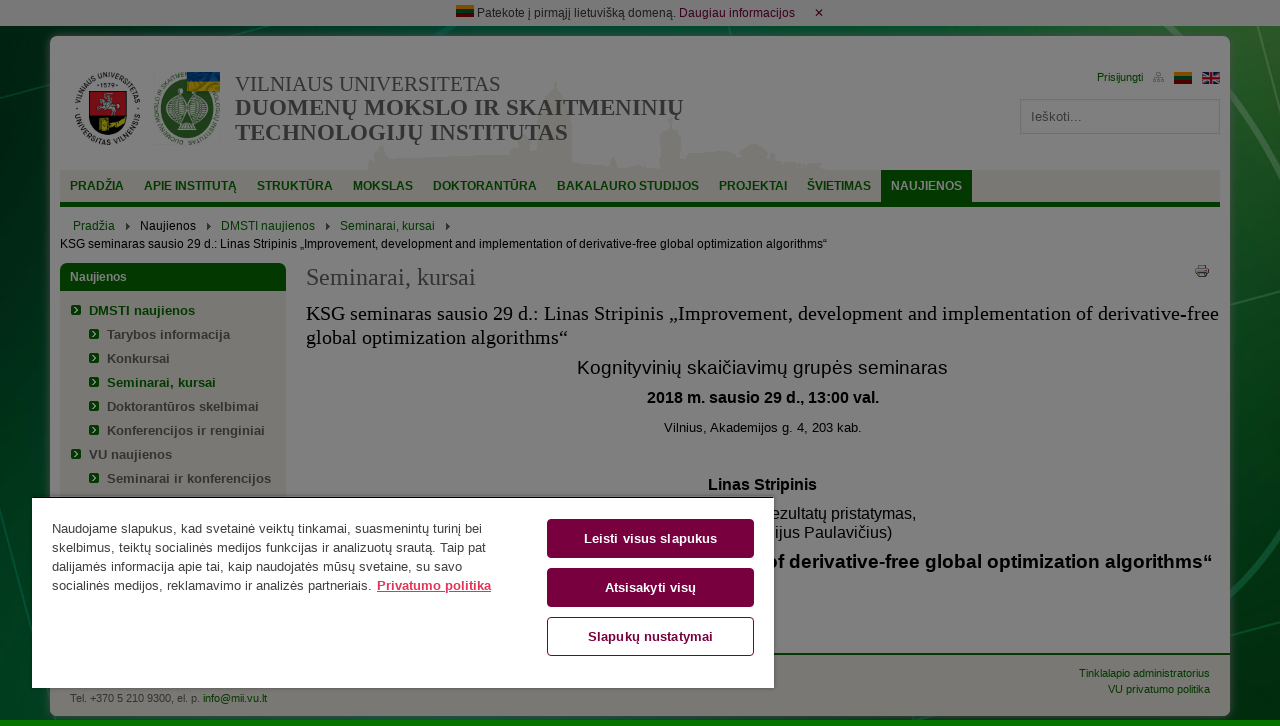

--- FILE ---
content_type: text/html; charset=utf-8
request_url: https://www.mii.lt/naujienos/dmsti-naujienos/seminarai-kursai/846-ksg-seminaras-sausio-29-d-linas-stripinis-improvement-development-and-implementation-of-derivative-free-global-optimization-algorithms
body_size: 8203
content:
<!DOCTYPE html>
<html xmlns="http://www.w3.org/1999/xhtml" xml:lang="lt-lt" lang="lt-lt" dir="ltr" prefix="og: http://ogp.me/ns#" xmlns:fb="http://www.facebook.com/2008/fbml">
	<head>
		<meta name="viewport" content="width=device-width, initial-scale=1, maximum-scale=1" />
		<base href="https://www.mii.lt/naujienos/dmsti-naujienos/seminarai-kursai/846-ksg-seminaras-sausio-29-d-linas-stripinis-improvement-development-and-implementation-of-derivative-free-global-optimization-algorithms" />
	<meta http-equiv="content-type" content="text/html; charset=utf-8" />
	<meta name="generator" content="VU ITTC" />
	<title>KSG seminaras sausio 29 d.: Linas Stripinis „Improvement, development and implementation of derivative-free global optimization algorithms“ - Duomenų mokslo ir skaitmeninių technologijų institutas</title>
	<link href="/templates/vupadaliniai/favicon.ico" rel="shortcut icon" type="image/vnd.microsoft.icon" />
	<link href="/plugins/system/jcemediabox/css/jcemediabox.min.css?0072da39200af2a5f0dbaf1a155242cd" rel="stylesheet" type="text/css" />
	<link href="/plugins/system/jce/css/content.css?badb4208be409b1335b815dde676300e" rel="stylesheet" type="text/css" />
	<link href="/templates/vupadaliniai/css/bootstrap-grid-only.min.css" rel="stylesheet" type="text/css" />
	<link href="/templates/vupadaliniai/css/template.css?v1.6" rel="stylesheet" type="text/css" />
	<style type="text/css">

 .cloaked_email span:before { content: attr(data-ep-a819d); } .cloaked_email span:after { content: attr(data-ep-bd5e4); } 

	</style>
	<script type="application/json" class="joomla-script-options new">{"csrf.token":"55c9194e307299c1f3966e7c5c6c1bdc","system.paths":{"root":"","base":""},"system.keepalive":{"interval":840000,"uri":"\/component\/ajax\/?format=json"}}</script>
	<script src="/media/jui/js/jquery.min.js?1b9537fa0cd40b0295e38b9f9e616705" type="text/javascript"></script>
	<script src="/media/jui/js/jquery-noconflict.js?1b9537fa0cd40b0295e38b9f9e616705" type="text/javascript"></script>
	<script src="/media/jui/js/jquery-migrate.min.js?1b9537fa0cd40b0295e38b9f9e616705" type="text/javascript"></script>
	<script src="/media/system/js/caption.js?1b9537fa0cd40b0295e38b9f9e616705" type="text/javascript"></script>
	<script src="/media/jui/js/bootstrap.min.js?1b9537fa0cd40b0295e38b9f9e616705" type="text/javascript"></script>
	<script src="/media/system/js/core.js?1b9537fa0cd40b0295e38b9f9e616705" type="text/javascript"></script>
	<script src="/plugins/system/jcemediabox/js/jcemediabox.min.js?d67233ea942db0e502a9d3ca48545fb9" type="text/javascript"></script>
	<script src="/templates/vupadaliniai/js/template.js" type="text/javascript"></script>
	<script src="/templates/vupadaliniai/js/slick.min.js" type="text/javascript"></script>
	<!--[if lt IE 9]><script src="/media/system/js/html5fallback.js?1b9537fa0cd40b0295e38b9f9e616705" type="text/javascript"></script><![endif]-->
	<!--[if lt IE 9]><script src="/media/system/js/polyfill.event.js?1b9537fa0cd40b0295e38b9f9e616705" type="text/javascript"></script><![endif]-->
	<script src="/media/system/js/keepalive.js?1b9537fa0cd40b0295e38b9f9e616705" type="text/javascript"></script>
	<script type="text/javascript">
jQuery(window).on('load',  function() {
				new JCaption('img.caption');
			});jQuery(document).ready(function(){WfMediabox.init({"base":"\/","theme":"standard","width":"","height":"","lightbox":0,"shadowbox":0,"icons":1,"overlay":1,"overlay_opacity":0.80000000000000004,"overlay_color":"#000000","transition_speed":500,"close":2,"scrolling":"fixed","labels":{"close":"Close","next":"Next","previous":"Previous","cancel":"Cancel","numbers":"{{numbers}}","numbers_count":"{{current}} of {{total}}","download":"Download"}});});
 var emailProtector=emailProtector||{};emailProtector.addCloakedMailto=function(g,l){var h=document.querySelectorAll("."+g);for(i=0;i<h.length;i++){var b=h[i],k=b.getElementsByTagName("span"),e="",c="";b.className=b.className.replace(" "+g,"");for(var f=0;f<k.length;f++)for(var d=k[f].attributes,a=0;a<d.length;a++)0===d[a].nodeName.toLowerCase().indexOf("data-ep-a819d")&&(e+=d[a].value),0===d[a].nodeName.toLowerCase().indexOf("data-ep-bd5e4")&&(c=d[a].value+c);if(!c)break;b.innerHTML=e+c;if(!l)break;b.parentNode.href="mailto:"+e+c}}; 
jQuery(function($){ initTooltips(); $("body").on("subform-row-add", initTooltips); function initTooltips (event, container) { container = container || document;$(container).find(".hasTooltip").tooltip({"html": true,"container": "body"});} });
	</script>

		 
			<!--[if lte IE 7]>    		
			<script type="text/javascript">   	                   
				var msg1  = "IEISOUTDATE_TEXT";
				var msg2  = "BESTEXPERIENCE_TEXT";
				var msg3  = "IECOMPATIBILITY";
				var msg4  = "JUSTCLICK_TEXT";
				var br1   = "IEVERSION"; // 8+
				var br2   = "FIREFOXVERSION"; // 3+
				var br3   = "SAFARIVERSION"; // 3+
				var br4   = "OPERAVERSION"; // 9.5+";
				var br5   = "CHROMEVERSION"; //2.0+
				var url1  = "IEURL"; // http://www.microsoft.com/windows/Internet-explorer/default.aspx
				var url2  = "MOZILLAURL"; // http://www.mozilla.com/firefox/
				var url3  = "SAFARIURL"; // http://www.apple.com/safari/download/
				var url4  = "OPERAURL"; // http://www.opera.com/download/
				var url5  = "CHROMEURL"; //http://www.google.com/chrome
				var allowmsg = "CONTINUEATMYRISK";
				var allowcontinue =1;
				var waruri = "https://www.mii.lt/templates/vupadaliniai/images/iewarning/";                           
				window.addEvent('domready', function(){ iewarning(waruri); });          
			</script>
			<![endif]-->
			<script>(function(w,d,s,l,i){w[l]=w[l]||[];w[l].push({'gtm.start':
new Date().getTime(),event:'gtm.js'});var f=d.getElementsByTagName(s)[0],
j=d.createElement(s),dl=l!='dataLayer'?'&l='+l:'';j.async=true;j.src=
'https://www.googletagmanager.com/gtm.js?id='+i+dl;f.parentNode.insertBefore(j,f);
})(window,document,'script','dataLayer','GTM-KZVGNT66');</script>
</head>
	<body>
<!-- Google Tag Manager (noscript) -->
<noscript><iframe src="https://www.googletagmanager.com/ns.html?id=GTM-KZVGNT66"
height="0" width="0" style="display:none;visibility:hidden"></iframe></noscript>
<!-- End Google Tag Manager (noscript) -->
		<div id="first-domain" class="first-domain">
			<div>
				<img src="/media/media/images/lt.gif" alt="LTU">
				Patekote į pirmąjį lietuvišką domeną.				<a target="_blank" href="https://www.mii.lt/apie-instituta/istorija/pirmas-lietuviskas-domenas">Daugiau informacijos</a>
                <a class="first-domain-close">&#x2715;</a>
			</div>
		</div>
		<div class="wrapper container ">
			
			<!-- Header -->
			<div id="header" class="row">
				<div class="col-xs-24 col-md-19">
					<div class="row header-left">
						<div class="col-xs-24">
							<div class="header-logo">
																	<a class="vu_logo" href="http://www.vu.lt/lt/" target="_blank">
										<img src="/templates/vupadaliniai/img/vu-logo.jpg" alt="Vilniaus universitetas" title="Vilniaus universitetas">
									</a>
																									<a class="faculty_logo" href="https://www.mii.lt/" title="Duomenų mokslo ir skaitmeninių technologijų institutas">
										<img src="/files/img/logos/dmsti/MDSTIlt-UA.jpg" title="Duomenų mokslo ir skaitmeninių technologijų institutas">
									</a>
															</div>
							<ul class="header-text">
								<div class="header-description">
									<a href="http://www.vu.lt/lt/" title="Vilniaus universitetas">
										Vilniaus universitetas									</a>
								</div>
								<div class="header-title">
									<a href="https://www.mii.lt/" title="Duomenų mokslo ir skaitmeninių technologijų institutas">
										Duomenų mokslo ir skaitmeninių technologijų institutas									</a>
								</div>
							</ul>
						</div>
					</div>
				</div>
				<div class="col-xs-24 col-md-5 header-tmp">
					<div class="row header-right pull-right">
						<div class="col-xs-24">
							<div class="well pull-right" style="width: 100%;">
								<div class="mod-languages pull-right">

	<ul class="lang-inline">
						<li class="lang-active" dir="ltr">
			<a href="/naujienos/dmsti-naujienos/seminarai-kursai/846-ksg-seminaras-sausio-29-d-linas-stripinis-improvement-development-and-implementation-of-derivative-free-global-optimization-algorithms">
							<img src="/media/mod_languages/images/lt.gif" alt="Lietuvių (LT)" title="Lietuvių (LT)" />						</a>
			</li>
								<li class="" dir="ltr">
			<a href="/en/">
							<img src="/media/mod_languages/images/en.gif" alt="English (UK)" title="English (UK)" />						</a>
			</li>
				</ul>

</div><ul class="nav menu pull-right mod-list">
<li class="item-125"><a href="/svetaines-struktura" ><img src="/images/struktura.gif" alt="Svetainės struktūra" /></a></li></ul>
<form action="https://www.mii.lt/naujienos/dmsti-naujienos/seminarai-kursai/846-ksg-seminaras-sausio-29-d-linas-stripinis-improvement-development-and-implementation-of-derivative-free-global-optimization-algorithms" method="post" id="login-form" class="form-inline">
		<div class="userdata">
		<!--div id="form-login-username" class="control-group">
			<div class="controls">
									<div class="input-prepend">
						<span class="add-on">
							<span class="icon-user hasTooltip" title="Vartotojo vardas"></span>
							<label for="modlgn-username" class="element-invisible">Vartotojo vardas</label>
						</span>
						<input id="modlgn-username" type="text" name="username" class="input-small" tabindex="0" size="18" placeholder="Vartotojo vardas" />
					</div>
							</div>
		</div-->
		<!--div id="form-login-password" class="control-group">
			<div class="controls">
									<div class="input-prepend">
						<span class="add-on">
							<span class="icon-lock hasTooltip" title="Slaptažodis">
							</span>
								<label for="modlgn-passwd" class="element-invisible">Slaptažodis							</label>
						</span>
						<input id="modlgn-passwd" type="password" name="password" class="input-small" tabindex="0" size="18" placeholder="Slaptažodis" />
					</div>
							</div>
		</div-->
						<!--div id="form-login-remember" class="control-group checkbox">
			<label for="modlgn-remember" class="control-label">Prisiminti mane</label> <input id="modlgn-remember" type="checkbox" name="remember" class="inputbox" value="yes"/>
		</div-->
				<div id="form-login-submit" class="control-group">
			<div class="controls">
				<input type="submit" tabindex="0" name="Submit" class="btn btn-primary" value="Prisijungti" />
			</div>
		</div>
					<!--ul class="unstyled">
							<li>
					<a href="/component/users/?view=remind">
					Pamiršote vartotojo vardą?</a>
				</li>
				<li>
					<a href="/component/users/?view=reset">
					Pamiršote slaptažodį?</a>
				</li>
			</ul-->
		<input type="hidden" name="option" value="com_users" />
		<input type="hidden" name="task" value="user.login" />
		<input type="hidden" name="return" value="[base64]" />
		<input type="hidden" name="55c9194e307299c1f3966e7c5c6c1bdc" value="1" />	</div>
	</form>

							</div>
						</div>
						<div class="col-xs-24">
							<div class="pull-right">
								<div class="search">
	<form action="/naujienos/dmsti-naujienos/seminarai-kursai" method="post" class="form-inline">
		<label for="mod-search-searchword204" class="element-invisible"> </label> <input name="searchword" id="mod-search-searchword204" maxlength="200"  class="inputbox search-query input-medium" type="search" placeholder="Ieškoti..." />		<input type="hidden" name="task" value="search" />
		<input type="hidden" name="option" value="com_search" />
		<input type="hidden" name="Itemid" value="155" />
	</form>
</div>

							</div>
						</div>
					</div>
				</div>
			</div>
			<!-- Header END -->
			
			<!-- Navigation -->
							<div class="row">
					<div class="col-xs-24">
						<div id="navigation">
							<ul class="nav menu mod-list">
<li class="item-103 default"><a href="/" >Pradžia</a></li><li class="item-105 divider deeper parent"><span class="separator ">Apie institutą</span>
<ul class="nav-child unstyled small"><li class="item-107"><a href="/apie-instituta/misija-ir-vizija" >Misija ir vizija</a></li><li class="item-146"><a href="/apie-instituta/faktai-ir-skaiciai" >Faktai ir skaičiai</a></li><li class="item-145"><a href="/apie-instituta/apdovanojimai" >Apdovanojimai</a></li><li class="item-106 deeper parent"><a href="/apie-instituta/istorija" >Istorija</a><ul class="nav-child unstyled small"><li class="item-899"><a href="/apie-instituta/istorija/instituto-istorija" >Instituto istorija</a></li><li class="item-900"><a href="/apie-instituta/istorija/izymus-darbuotojai" >Įžymūs darbuotojai</a></li></ul></li><li class="item-177"><a href="/apie-instituta/teisiniai-dokumentai" >Teisiniai dokumentai</a></li><li class="item-178"><a href="/apie-instituta/dokumentu-sablonai" >Dokumentų šablonai</a></li><li class="item-144"><a href="/apie-instituta/atributika" >Atributika</a></li><li class="item-126"><a href="/apie-instituta/kontaktai" >Kontaktai</a></li></ul></li><li class="item-108 divider deeper parent"><span class="separator ">Struktūra</span>
<ul class="nav-child unstyled small"><li class="item-249"><a href="/struktura/instituto-struktura" >Instituto struktūra</a></li><li class="item-149 deeper parent"><a href="/struktura/moksliniai-padaliniai" >Moksliniai padaliniai</a><ul class="nav-child unstyled small"><li class="item-508"><a href="/struktura/moksliniai-padaliniai/bloku-grandiniu-ir-kvantiniu-technologiju-grupe" >Blokų grandinių ir kvantinių technologijų grupė</a></li><li class="item-832"><a href="/struktura/moksliniai-padaliniai/dirbtinio-intelekto-laboratorija" >Dirbtinio intelekto laboratorija</a></li><li class="item-462"><a href="/struktura/moksliniai-padaliniai/edukaciniu-sistemu-grupe" >Edukacinių sistemų grupė</a></li><li class="item-461"><a href="/struktura/moksliniai-padaliniai/globaliojo-optimizavimo-grupe" >Globaliojo optimizavimo grupė</a></li><li class="item-466"><a href="/struktura/moksliniai-padaliniai/ismaniuju-technologiju-tyrimu-grupe" >Išmaniųjų technologijų tyrimų grupė</a></li><li class="item-463"><a href="/struktura/moksliniai-padaliniai/kibersocialiniu-sistemu-inzinerijos-grupe" >Kibersocialinių sistemų inžinerijos grupė</a></li><li class="item-464"><a href="/struktura/moksliniai-padaliniai/kognityviniu-skaiciavimu-grupe" >Kognityvinių skaičiavimų grupė</a></li><li class="item-959"><a href="/struktura/moksliniai-padaliniai/tarpdisciplininiu-statistiniu-tyrimu-grupe" >Tarpdisciplininių statistinių tyrimų grupė</a></li><li class="item-468"><a href="/struktura/moksliniai-padaliniai/vaizdu-ir-signalu-analizes-grupe" >Vaizdų ir signalų analizės grupė</a></li></ul></li><li class="item-151 deeper parent"><a href="/struktura/darbuotojai" >Darbuotojai</a><ul class="nav-child unstyled small"><li class="item-191"><a href="/struktura/darbuotojai/abecelinis-sarasas" >Abėcėlinis sąrašas</a></li><li class="item-529"><a href="/struktura/darbuotojai/pagal-akademinius-padalinius" >Pagal akademinius padalinius</a></li><li class="item-528"><a href="/struktura/darbuotojai/pagal-pareigas" >Pagal pareigas</a></li></ul></li><li class="item-195"><a href="/struktura/aptarnaujantis-personalas" >Aptarnaujantis personalas</a></li></ul></li><li class="item-109 divider deeper parent"><span class="separator ">Mokslas</span>
<ul class="nav-child unstyled small"><li class="item-173"><a href="/mokslas/vykdomos-temos" >Vykdomos temos</a></li><li class="item-176"><a href="/mokslas/metines-ataskaitos" >Metinės ataskaitos</a></li><li class="item-129"><a href="/mokslas/renginiai" >Mokslinės konferencijos</a></li><li class="item-196"><a href="/mokslas/zurnalai" >Žurnalai</a></li><li class="item-199"><a href="/mokslas/publikaciju-registravimas" >Publikacijų registravimas ir paieška</a></li><li class="item-200"><a href="https://www.mii.lt/apie-instituta/dokumentu-sablonai#komandiruotes-stazuotes" >Komandiravimas</a></li><li class="item-201"><a href="/mokslas/paslaugos" >Paslaugos</a></li></ul></li><li class="item-111 divider deeper parent"><span class="separator ">Doktorantūra</span>
<ul class="nav-child unstyled small"><li class="item-202"><a href="/doktorantura/vu-priemimo-tvarka" >VU priėmimo tvarka</a></li><li class="item-211"><a href="/doktorantura/gidas-doktorantams" >Gidas doktorantams</a></li><li class="item-369 deeper parent"><a href="/doktorantura/doktorantu-sarasai" >Doktorantų sąrašai</a><ul class="nav-child unstyled small"><li class="item-209"><a href="/doktorantura/doktorantu-sarasai/abecelinis-sarasas" >Abėcėlinis sąrašas</a></li><li class="item-974"><a href="/doktorantura/doktorantu-sarasai/pagal-kryptis" >Pagal mokslo kryptis</a></li><li class="item-541"><a href="/doktorantura/doktorantu-sarasai/pagal-istojimo-metus" >Pagal įstojimo metus</a></li><li class="item-509"><a href="/doktorantura/doktorantu-sarasai/pagal-grupes" >Pagal grupes</a></li></ul></li><li class="item-205"><a href="/doktorantura/doktoranturos-komitetai" >Doktorantūros komitetai</a></li><li class="item-213 deeper parent"><a href="/doktorantura/teikiamos-gynimui-ir-apgintos-daktaro-disertacijos" >Teikiamos gynimui ir apgintos daktaro disertacijos</a><ul class="nav-child unstyled small"><li class="item-583"><a href="/doktorantura/teikiamos-gynimui-ir-apgintos-daktaro-disertacijos/abecelinis-sarasas" >Abėcėlinis sąrašas</a></li><li class="item-584"><a href="/doktorantura/teikiamos-gynimui-ir-apgintos-daktaro-disertacijos/pagal-gynimo-metus" >Pagal gynimo metus</a></li><li class="item-585"><a href="/doktorantura/teikiamos-gynimui-ir-apgintos-daktaro-disertacijos/pagal-kryptis" >Pagal kryptis</a></li></ul></li></ul></li><li class="item-367 divider deeper parent"><span class="separator ">Bakalauro studijos</span>
<ul class="nav-child unstyled small"><li class="item-387"><a href="/bakalauro-studijos/studiju-informacija" >Studijų informacija</a></li><li class="item-388"><a href="/bakalauro-studijos/informacija-stojantiesiems" >Informacija stojantiesiems</a></li><li class="item-397"><a href="/bakalauro-studijos/studiju-programos-planas" >Studijų programos planas</a></li></ul></li><li class="item-112 divider deeper parent"><span class="separator ">Projektai</span>
<ul class="nav-child unstyled small"><li class="item-214"><a href="/projektai/tarptautiniai" >Tarptautiniai</a></li><li class="item-215"><a href="/projektai/nacionaliniai" >Nacionaliniai</a></li><li class="item-216"><a href="/projektai/paslaugos" >Paslaugos</a></li></ul></li><li class="item-110 divider deeper parent"><span class="separator ">Švietimas</span>
<ul class="nav-child unstyled small"><li class="item-218"><a href="/svietimas/informatikos-ir-informatinio-mastymo-konkursas-bebras" >Informatikos ir informatinio mąstymo konkursas „Bebras“</a></li><li class="item-219"><a href="/svietimas/informatikos-olimpiados" >Informatikos olimpiados</a></li><li class="item-250"><a href="https://www.kengura.lt/" target="_blank" rel="noopener noreferrer">Matematikos konkursas „Kengūra“</a></li></ul></li><li class="item-114 active divider deeper parent"><span class="separator ">Naujienos</span>
<ul class="nav-child unstyled small"><li class="item-152 active deeper parent"><a href="/naujienos/dmsti-naujienos" >DMSTI naujienos</a><ul class="nav-child unstyled small"><li class="item-153"><a href="/naujienos/dmsti-naujienos/tarybos-informacija" >Tarybos informacija</a></li><li class="item-154"><a href="/naujienos/dmsti-naujienos/konkursai" >Konkursai</a></li><li class="item-155 current active"><a href="/naujienos/dmsti-naujienos/seminarai-kursai" >Seminarai, kursai</a></li><li class="item-156"><a href="/naujienos/dmsti-naujienos/doktoranturos-skelbimai" >Doktorantūros skelbimai</a></li><li class="item-157"><a href="/naujienos/dmsti-naujienos/konferencijos" >Konferencijos ir renginiai</a></li></ul></li><li class="item-220 deeper parent"><a href="/naujienos/vu-naujienos" >VU naujienos</a><ul class="nav-child unstyled small"><li class="item-381"><a href="/naujienos/vu-naujienos/seminarai-ir-konferencijos" >Seminarai ir konferencijos</a></li><li class="item-382"><a href="/naujienos/vu-naujienos/kita-informacija" >Kita informacija</a></li></ul></li><li class="item-221 deeper parent"><a href="/naujienos/kitos-naujienos" >Kitos naujienos</a><ul class="nav-child unstyled small"><li class="item-383"><a href="/naujienos/kitos-naujienos/lietuvos-instituciju-skelbimai" >Lietuvos institucijų skelbimai</a></li><li class="item-386"><a href="/naujienos/kitos-naujienos/kiti-seminarai-konferencijos" >Seminarai ir konferencijos</a></li><li class="item-384"><a href="/naujienos/kitos-naujienos/kita-informacija" >Kita informacija</a></li></ul></li></ul></li></ul>

							<div class="clear"></div>
						</div>
					</div>
				</div>
						<!-- Navigation END -->
			
			<!-- Breadcrumbs -->
							<div class="row">
					<div class="col-xs-24">
						<div aria-label="Breadcrumbs" role="navigation">
	<ul itemscope itemtype="https://schema.org/BreadcrumbList" class="breadcrumb hidden-xs">
					<li class="active">
				<span class="divider icon-location"></span>
			</li>
		
						<li itemprop="itemListElement" itemscope itemtype="https://schema.org/ListItem">
											<a itemprop="item" href="/" class="pathway"><span itemprop="name">Pradžia</span></a>
					
											<span class="divider">
							<img src="/media/system/images/arrow.png" alt="" />						</span>
										<meta itemprop="position" content="1">
				</li>
							<li itemprop="itemListElement" itemscope itemtype="https://schema.org/ListItem">
											<span itemprop="name">
							Naujienos						</span>
					
											<span class="divider">
							<img src="/media/system/images/arrow.png" alt="" />						</span>
										<meta itemprop="position" content="2">
				</li>
							<li itemprop="itemListElement" itemscope itemtype="https://schema.org/ListItem">
											<a itemprop="item" href="/naujienos/dmsti-naujienos" class="pathway"><span itemprop="name">DMSTI naujienos</span></a>
					
											<span class="divider">
							<img src="/media/system/images/arrow.png" alt="" />						</span>
										<meta itemprop="position" content="3">
				</li>
							<li itemprop="itemListElement" itemscope itemtype="https://schema.org/ListItem">
											<a itemprop="item" href="/naujienos/dmsti-naujienos/seminarai-kursai" class="pathway"><span itemprop="name">Seminarai, kursai</span></a>
					
											<span class="divider">
							<img src="/media/system/images/arrow.png" alt="" />						</span>
										<meta itemprop="position" content="4">
				</li>
							<li itemprop="itemListElement" itemscope itemtype="https://schema.org/ListItem" class="active">
					<span itemprop="name">
						KSG seminaras sausio 29 d.: Linas Stripinis „Improvement, development and implementation of derivative-free global optimization algorithms“					</span>
					<meta itemprop="position" content="5">
				</li>
				</ul>
</div>

					</div>
				</div>
						<!-- Breadcrumbs END -->			
			
			<div class="row">
				
								
								
				<!-- Content -->
				<div id="content">	
																	
						<div class="col-xs-24">
							<div class="row">
																	<div class="col-xs-24 col-sm-5">
										<div class="row">
											<div class="col-xs-24 "><div class="well"><h3 class="module-title ">Naujienos</h3><div class="module-content fill"><ul class="nav menu mod-list">
<li class="item-152 active deeper parent"><a href="/naujienos/dmsti-naujienos" >DMSTI naujienos</a><ul class="nav-child unstyled small"><li class="item-153"><a href="/naujienos/dmsti-naujienos/tarybos-informacija" >Tarybos informacija</a></li><li class="item-154"><a href="/naujienos/dmsti-naujienos/konkursai" >Konkursai</a></li><li class="item-155 current active"><a href="/naujienos/dmsti-naujienos/seminarai-kursai" >Seminarai, kursai</a></li><li class="item-156"><a href="/naujienos/dmsti-naujienos/doktoranturos-skelbimai" >Doktorantūros skelbimai</a></li><li class="item-157"><a href="/naujienos/dmsti-naujienos/konferencijos" >Konferencijos ir renginiai</a></li></ul></li><li class="item-220 deeper parent"><a href="/naujienos/vu-naujienos" >VU naujienos</a><ul class="nav-child unstyled small"><li class="item-381"><a href="/naujienos/vu-naujienos/seminarai-ir-konferencijos" >Seminarai ir konferencijos</a></li><li class="item-382"><a href="/naujienos/vu-naujienos/kita-informacija" >Kita informacija</a></li></ul></li><li class="item-221 deeper parent"><a href="/naujienos/kitos-naujienos" >Kitos naujienos</a><ul class="nav-child unstyled small"><li class="item-383"><a href="/naujienos/kitos-naujienos/lietuvos-instituciju-skelbimai" >Lietuvos institucijų skelbimai</a></li><li class="item-386"><a href="/naujienos/kitos-naujienos/kiti-seminarai-konferencijos" >Seminarai ir konferencijos</a></li><li class="item-384"><a href="/naujienos/kitos-naujienos/kita-informacija" >Kita informacija</a></li></ul></li></ul>
</div></div></div>
										</div>
									</div>
																
								<div class="col-xs-24 col-sm-19">
									<div class="row">
																				
										<div class="col-xs-24">
											<div id="page-component">
												<div class="item-page" itemscope itemtype="https://schema.org/Article">
	<meta itemprop="inLanguage" content="lt-LT" />
		<div class="page-header">
		<h1> Seminarai, kursai </h1>
	</div>
	
		
			<div class="page-header">
		<h2 itemprop="headline">
			KSG seminaras sausio 29 d.: Linas Stripinis „Improvement, development and implementation of derivative-free global optimization algorithms“		</h2>
							</div>
							
<div class="icons">
	
					<div class="btn-group pull-right">
				<a class="btn dropdown-toggle" data-toggle="dropdown" href="#"> <span class="icon-cog"></span><span class="caret"></span> </a>
								<ul class="dropdown-menu">
											<li class="print-icon"> <a href="/naujienos/dmsti-naujienos/seminarai-kursai/846-ksg-seminaras-sausio-29-d-linas-stripinis-improvement-development-and-implementation-of-derivative-free-global-optimization-algorithms?tmpl=component&amp;print=1" title="Spausdinti straipsnį < KSG seminaras sausio 29 d.: Linas Stripinis „Improvement, development and implementation of derivative-free global optimization algorithms“ >" onclick="window.open(this.href,'win2','status=no,toolbar=no,scrollbars=yes,titlebar=no,menubar=no,resizable=yes,width=640,height=480,directories=no,location=no'); return false;" rel="nofollow">			<span class="icon-print" aria-hidden="true"></span>
		Spausdinti	</a> </li>
																			</ul>
			</div>
		
	</div>
			
		
	
	
		
								<div itemprop="articleBody">
		<p style="text-align: center;"><span style="font-size: 14pt;">Kognityvinių skaičiavimų grupės&nbsp;seminaras</span></p>
<p style="text-align: center;"><span style="font-size: 12pt;"><strong>2018 m. sausio 29 d., 13:00 val.</strong></span></p>
<p style="text-align: center;">Vilnius, Akademijos g. 4, 203 kab.</p>
<p>&nbsp;</p>
<p style="text-align: center;"><strong><span style="font-size: 12pt;"><b>Linas Stripinis</b></span></strong><span style="font-size: 12pt;"></span></p>
<p style="text-align: center;"><span style="font-size: 12pt;">(doktorantūros studijų rezultatų pristatymas,<br />vadovas - dr. Remigijus Paulavičius)<br /></span></p>
<p style="text-align: center;"><strong><span style="font-size: 14pt;">„Improvement, development and implementation of derivative-free global optimization algorithms“</span></strong></p> 	</div>

	
							</div>
											</div>
										</div>
										
																					
																			</div>
								</div>
								
															</div>
						</div>
									</div>
				<!-- Content END -->
				
								
			</div>
			
			<!-- Debug -->
						<!-- Debug END -->
			
			<!-- Footer -->
			<div id="footer" class="row">
				<div class="col-xs-24 col-sm-16">
					<p>Vilniaus universiteto Duomenų mokslo ir skaitmeninių technologijų institutas | <a href="https://www.google.lt/maps/place/Akademijos+g.+4,+Vilnius+08412/@54.7520855,25.261599,17z/data=!3m1!4b1!4m5!3m4!1s0x46dd90e2a509de8d:0x5d5c0b928c49d7d0!8m2!3d54.7520824!4d25.2637877?hl=lt" target="_blank" rel="noopener noreferrer">Akademijos g. 4, LT-08412 Vilnius</a>&nbsp;</p>
<p>Tel. +370 5 210 9300, el. p. <a href="javascript:/* &Scaron;is el. pa&scaron;to adresas yra apsaugotas nuo &scaron;lam&scaron;to*/"><span class="cloaked_email ep_55549ca3"><span data-ep-bd5e4="" data-ep-a819d="i&#110;f"><span data-ep-bd5e4="&#108;&#116;" data-ep-a819d="&#111;&#64;m"><span data-ep-a819d="&#105;&#105;&#46;" data-ep-bd5e4="vu&#46;"></span></span></span></span><span class="cloaked_email ep_06c3706a" style="display:none;"><span data-ep-a819d="&#105;&#110;&#102;" data-ep-bd5e4=""><span data-ep-bd5e4="&#108;&#116;" data-ep-a819d="&#111;&#64;m"><span data-ep-bd5e4="&#118;u&#46;" data-ep-a819d="&#105;i&#46;"></span></span></span></span></a><script type="text/javascript">emailProtector.addCloakedMailto("ep_06c3706a", 1);</script></p>
				</div>
				<div class="col-xs-24 col-sm-8 align-right"> 
					<a class="pull-right" href="javascript:/* &Scaron;is el. pa&scaron;to adresas yra apsaugotas nuo &scaron;lam&scaron;to*/">Tinklalapio administratorius<span class="cloaked_email ep_5a169136" style="display:none;"><span data-ep-a819d="&#100;&#109;&#115;t" data-ep-bd5e4="&#116;"><span data-ep-bd5e4="&#118;&#117;&#46;&#108;" data-ep-a819d="&#105;.a&#100;"><span data-ep-bd5e4="&#109;&#105;&#102;&#46;" data-ep-a819d="m&#105;n&#64;"></span></span></span></span></a><script type="text/javascript">emailProtector.addCloakedMailto("ep_5a169136", 1);</script>
                    <br/><a class="pull-right" href="https://www.vu.lt/privatumo-politika" target="_blank">VU privatumo politika</a>
					<!-- <br/><a class="pull-right" href="http://old.mii.lt/">Sena tinklalapio versija</a> -->
				</div>
			</div>
			<!-- Footer END -->
			
		</div>
					<script>(function(i,s,o,g,r,a,m){i['GoogleAnalyticsObject']=r;i[r]=i[r]||function(){(i[r].q=i[r].q||[]).push(arguments)},i[r].l=1*new Date();a=s.createElement(o),m=s.getElementsByTagName(o)[0];a.async=1;a.src=g;m.parentNode.insertBefore(a,m)})(window,document,'script','//www.google-analytics.com/analytics.js','ga');ga('create', 'UA-89197040-1', 'vu.lt');ga('send', 'pageview');</script>
			</body>
</html>

--- FILE ---
content_type: text/css
request_url: https://www.mii.lt/templates/vupadaliniai/css/template.css?v1.6
body_size: 9751
content:
/*body::before {
	content: "xs";
	position: fixed;
	top: 0;
	left: 50px;
	padding: 5px;
	z-index: 9999999;
	background-color: #000;
	color: #fff;
}
@media (min-width: 768px) { 
	body::before { 
		content: "sm"; 
	}
}
@media (min-width: 992px) { 
	body::before { 
		content: "md"; 
	}
}
@media (min-width: 1200px) { 
	body::before { 
		content: "lg"; 
	}
}*/












/* */

hr { margin-bottom: 0; background: #ceccc5; display: block; height: 1px; overflow: hidden; border: none; }
.items-more { width: 100%; clear: both; padding-top: 15px; }
p.readmore, div.category-desc { width: 100%; clear: both; padding: 5px 0 15px; }

.blockquote { background: #F5F2E9 url(../img/quote-right.png) no-repeat bottom right; padding: 9px 80px 14px 7px; margin-bottom: 20px; }
.blockquote blockquote { background: url(../img/quote-left.png) no-repeat top left; padding: 7px 0 0 58px; font-size: 14px; color: #333333; font-weight: bold; font-style: italic; font-family: Georgia; }
.blockquote .author { margin: 0 0 0 55px; color: #333333; }

li#item-21, li#item-22, li#item-500, li.item-796 {
	display: none;
}
#main-sidebar .bannergroup { margin-left:-12px; }


/* Naujienų kategorijos */
#page-content .blog img, #page-content .item-page img { padding: 5px; border: 1px solid #D6D6D6; box-shadow: 0 0 3px #D6D6D6; }
#page-content .item-page h2 img { padding: 0; border: none; box-shadow: none; }
.tip-wrap { background: none repeat scroll 0 0 #FFFFCC; border: 1px solid #E2E2B5; z-index: 999; }
.tip-title { border-bottom: 1px solid #E2E2B5; font-weight: bold; padding: 5px 10px; }
.tip-text { font-size: 100%; margin: 0; padding: 5px 10px; }

/* IE warning */
#_d { height: 300px!important; }
#_d ul li { margin: 0; padding: 0; }

/* Tabber */
div.tabber_container.rounded div.tabber_nav li.tabber_tab a, div.tabber_container.rounded div.tabber_nav li.tabber_tab a:hover { -webkit-border-radius: 3px 3px 0 0; -moz-border-radius: 3px 3px 0 0; border-radius: 3px 3px 0 0; }
div.tabber_nav li.tabber_tab a, div.tabber_nav li.tabber_tab a:hover { font-size: 13px; }

#page-content h3 strong  {display:block;}
#page-content h3 strong a {float:none;}
#page-content h3 strong .published {font-size:12px; color:#555;}
#message, #message_reg {float:right;}

.group:after { visibility: hidden; display: block; content: ""; clear: both; height: 0; }







/* New */
*, html, body, div, dl, dt, dd, ul, ol, li, h1, h2, h3, h4, h5, h6, pre, form, label, fieldset, input, blockquote, th, td {
	margin: 0;
	padding: 0;
	outline: none;
}
body {
	background: #067300 url('../img/bg.jpg') no-repeat fixed center top / 100% 100%;
	font-family: Arial, Verdana, Tahoma, sans-serif;
	font-size: 13px;
	line-height: 18px;
	padding: 10px 0;
}
img {
	border:none;
	max-width: 100%;
}
iframe {
	display: block;
}
table {
	border-spacing: 0;
	width: 100%;
}
table th,
table td {
	padding: 5px;
}
table th {
	border-bottom: 2px solid #64b172;
	font-weight: bold;
}
table td {
	border-top: 1px solid #ddd;
}
table tbody tr:first-child td {
	border-top: 0;
}
fieldset {
	border: 1px solid #F5F2E9;
	margin: 0 0 10px;
	padding: 10px;
}
a {
	color: #067300;
	text-decoration: none;
}
a:hover {
	color: #067300;
	text-decoration: underline;
}
p + p {
	margin-top: 0.8em;
}
ul li,
ol li {
	line-height: 1.5;
	list-style-position: inside;
	padding: 0 1em 0 1em;
}
input, select, textarea, button {
	border: 1px solid #e3e1da;
    box-shadow: inset 0 0 3px #F5F2E9;
	font-family: inherit;
	-moz-box-shadow: inset 0 0 3px #F5F2E9;
    -webkit-box-shadow: inset 0 0 3px #F5F2E9;
	padding: 5px 10px;
	width: 200px;
}
input, select, button {
	height: 35px;
}
textarea {
	width: 400px;
}
button, input[type="checkbox"], input[type="submit"], input[type="button"] {
	background: #f4f1e9;
	cursor: pointer;
	width: auto;
}
input[type="checkbox"] {
	height: auto;
}
button:hover, input[type="submit"]:hover, input[type="button"]:hover {
	background: #e3e1da;
}
h1, h2, h3, h4, h5, h6 {
	font-family: Georgia;
	font-size: 100%;
	font-weight: normal;
	line-height: 1;
	margin: 0 0 10px 0;
}
h1 {
	color: #666;
	font-family: "Garamond";
	font-size: 24px;
	line-height: 28px;
}
h2 {
	font-size: 20px;
	line-height: 24px;
}
h3 {
	font-size: 16px;
}
h4 {
	font-size: 15px;
}
h5 {
	font-size: 14px;
}
h6 {
	font-size: 13px;
}
::selection {
	background: #067300;
	color: #fff;
}
@media (max-width: 991px) {
	body {
		padding: 0;
	}
}

/* Print */
@media print {
	.hidden-print {
		display: none;
	}
}

/* Structure */
.wrapper {
	background: none repeat scroll 0 0 #FFFFFF;
	border-radius: 7px;
	box-shadow: 0 0 10px #999; 
	-moz-box-shadow: 0 0 10px #999;
	-webkit-box-shadow: 0 0 10px #999;
	margin: 0 auto;
	min-width: 300px;
	max-width: 1200px;
}
.toggle-head {
	cursor: pointer;
}

.accordion-heading {
	background: #f5f2e9 url("../img/arrow-down.png") no-repeat scroll 97% center;
	border: 1px solid #f5f2e9;
	cursor: pointer;
	font-weight: bold;
	font-size: 12px;
	text-transform: uppercase;
}
.active .accordion-heading {
	background: #067300 url("../img/arrow-up.png") no-repeat scroll 97% center;
}
.accordion-heading a {
	color: #666;
	display: block;
	padding: 10px;
}
.active .accordion-heading a {
	color: #fff;
}
.accordion-heading a:hover {
	text-decoration: none;
}
.accordion-inner {
	border: 1px solid #e1e1e1;
	box-shadow: 0 0 10px #999;
    -moz-box-shadow: 0 0 10px #999;
    -webkit-box-shadow: 0 0 10px #999;
	padding: 10px;
}
.collapse.in {
	height: auto;
}
.collapse {
    height: 0;
    overflow: hidden;
	position: relative;
    -webkit-transition: height .35s ease;
    -moz-transition: height .35s ease;
    -o-transition: height .35s ease;
    transition: height .35s ease;
}

.active a {
	color: #067300;
}
@media (max-width: 991px) {
	.wrapper {
		border-radius: 0;
	}
}


/* NoNumber Slider */
.rl_sliders .rl_sliders-title {
	display: none;
}

/* Forms */
p + .control-group,
.control-group + .control-group,
.accordion-group + .accordion-group {
	margin-top: 10px;
}

/* Alert message */
.alert {
	padding: 8px 35px 8px 14px;
	margin-bottom: 20px;
	border: 1px solid #F5F2E9;
	text-shadow: 0 1px 0 rgba(255, 255, 255, 0.5);
}
.alert.alert-message {
	background-color: #dff0d8;
	border-color: #d6e9c6;
	color: #468847;
}
.alert.alert-message h4 {
	color: #468847;
}
.alert.alert-notice {
	color: #3a87ad;
	background-color: #d9edf7;
	border-color: #bce8f1;
}
.alert.alert-notice h4 {
	color: #3a87ad;
}
.alert.alert-warning {
	background-color: #fcf8e3;
	border: 1px solid #fbeed5;
	color: #c09853;
}
.alert.alert-warning h4 {
	color: #c09853;
}
.alert.alert-error {
	background-color: #f2dede;
	border-color: #eed3d7;
	color: #b94a48;
}
.alert.alert-error h4 {
	color: #b94a48;
}
.alert p + p {
	margin-top: 5px;
}
.alert .close {
	position: relative;
	top: -2px;
	right: -21px;
	line-height: 20px;
}
.close {
	float: right;
	font-size: 20px;
	font-weight: bold;
	line-height: 20px;
	color: #000000;
	text-shadow: 0 1px 0 #ffffff;
	opacity: 0.2;
	filter: alpha(opacity=20);
}
.close:hover,
.close:focus {
	color: #000000;
	text-decoration: none;
	cursor: pointer;
	opacity: 0.4;
	filter: alpha(opacity=40);
}

/* Overrides */
.clear {
	clear: both!important;
}
.visible {
	overflow: visible!important;
}
.pull-left {
	float: left!important;
}
.pull-right {
	float: right!important;
}
.align-left {
	text-align: left!important;
}
.align-right {
	text-align: right!important;
}
.align-center {
	text-align: center!important;
}
.no-background {
	background: none!important;
	background-image: none!important;
}
.no-border {
	border: 0!important;
}
.no-margin {
	margin: 0!important;
}
.no-padding {
	padding: 0!important;
}
.no-h-padding {
	padding-left: 0!important;
	padding-right: 0!important;
}
.no-v-padding {
	padding-top: 0!important;
	padding-bottom: 0!important;
}

/* Header */
#header {
	background: url("../img/vu-bg.png") no-repeat 44% bottom; 
	overflow: hidden;
	padding: 36px 0 25px 0;
}
#header .header-left {
}
#header .header-left img {
	max-height: 73px;
	vertical-align: middle;
}
#header .header-left .vu_logo {
	display: inline-block;
	margin: 0 5px 0 15px;
}
#header .header-left .faculty_logo {
	display: inline-block;
	margin: 0 5px 0 5px;
}
#header .header-logo {
	float: left;
}
#header .header-text {
	float: left;
	font-family: Garamond;
	padding: 3px 10px 0 10px;
	text-transform: uppercase;
	max-width: 480px;
}
#header .header-text a {
	color: #666;
	text-decoration: none;
}
#header .header-text .header-title {
	font-size: 23px;
	font-weight: bold;
	line-height: 25px;
	margin-top: 2px;
}
#header .header-text .header-description {
	font-size: 21px;
}
#header #login-form,
#header #login-form input {
	font-size: 11px;
}
#header #login-form .login-greeting {
	float: right;
	line-height: 1;
}
#header #login-form input {
	background: none;
	border: 0;
	color: #067300;
	float: right;
	height: auto;
	line-height: 1;
	margin: 0 0 0 5px;
	padding: 0;
}
#header ul li {
	float: left;
	font-size: 11px;
	line-height: 1;
	list-style: none;
	margin: 0 0 0 10px;
    padding: 0;
}
#header ul li a {
	vertical-align: middle;
}
@media (max-width: 991px) {
	#header .header-left img {
		max-height: 51px;
	}
	#header .header-tmp {
		position: absolute;
		right: 0;
	}
	#header .header-text {
		padding: 6px;
		max-width: 380px;
	}
	#header .header-text .header-title {
		font-size: 16px;
		line-height: 20px;
	}
	#header .header-text .header-description {
		font-size: 15px;
	}
}
@media (max-width: 767px) {
	#header {
		background: none;
		padding: 10px 0 15px 0;
	}
	#header .col-xs-10 {
		width: 100%;
	}
	#header .header-logo,
	#header .header-text {
		float: none;
	}
	#header .header-left {
		text-align: center;
	}
	#header .header-tmp {
		position: relative;
	}
	#header .header-text{
		max-width: none;
	}
}

/* Footer */
#footer {
	background: #F5F2E9;
	border-radius: 0 0 7px 7px;
	border-top: 2px solid #067300;
	color: #666;
	font-size: 11px;
	line-height: 16px;
	padding: 10px;
}
@media (max-width: 991px) {
	#footer {
		border-radius: 0;
	}
}

/* Navigation */
#navigation {
	border-bottom: 5px solid #067300;
	background: #F5F2E9;
	font-weight: 700;
	margin-bottom: 10px;
	width: 100%;
	z-index: 100;
}
#navigation,
#navigation ul,
#navigation ul li,
#navigation ul li a,
#navigation ul li span.separator,
#navigation #menu-button {
	color: #067300;
	display: block;
	font-size: 12px;
	line-height: 1;
	list-style: none;
	padding: 0;
	position: relative;
	text-decoration: none;
}
#navigation #menu-button {
	background: #F5F2E9;
	display: none;
}
#navigation ul li a,
#navigation ul li span.separator {
	padding: 10px;
}
#navigation > ul > li {
	float: left;
}
#navigation > ul > li.has-sub > a:before {
	top: 12px;
}
#navigation ul ul li.has-sub > a:before {
	top: 13px;
}
#navigation > ul > li.has-sub > a:after {
	top: 15px;
}
#navigation ul ul li.has-sub > a:after {
	top: 16px;
}
#navigation > ul > li.has-sub:hover > a:after,
#navigation > ul > li.active.has-sub > a:after,
#navigation ul ul li.has-sub:hover > a:after,
#navigation ul ul li.active.has-sub > a:after {
	background: #fff;
}
#navigation > ul > li:hover > a,
#navigation > ul > li.active > a,
#navigation > ul > li:hover > span.separator,
#navigation > ul > li.active > span.separator,
#navigation ul ul li:hover > a,
#navigation ul ul li.active > a,
#navigation ul ul li:hover > span.separator,
#navigation ul ul li.active > span.separator  {
	background: #067300;
	color: #fff;
}
#navigation > ul > li > a,
#navigation > ul > li > span.separator {
	text-transform: uppercase;
}
#navigation ul ul {
	border: 1px solid #067300;
    border-top: 5px solid #067300;
	left: -9999px;
	position: absolute;
}
#navigation ul ul li {
	height: auto;
}
#navigation ul ul li a,
#navigation ul ul li span {
	background: #F5F2E9;
	border-bottom: 1px solid rgba(150, 150, 150, 0.15);
	color: #666;
	min-width: 170px;
}
#navigation li:hover > ul {
	left: auto;
}
#navigation ul ul ul {
	border-top: 3px solid #067300;
	margin-left: 100%;
	top: 0;
}
@media (max-width: 991px) {
	#navigation {
		width: 100%;
	}
	#navigation ul {
		width: 100%;
		display: none;
	}
	#navigation ul li {
		width: 100%;
		border-top: 1px solid rgba(120, 120, 120, 0.2);
	}
	#navigation ul ul li,
	#navigation li:hover > ul > li {
		height: auto;
	}
	#navigation ul li a,
	#navigation ul ul li a,
	#navigation ul ul li span {
		border-bottom: 0;
		min-width: auto;
		width: 100%;
	}
	#navigation > ul > li {
		float: none;
	}
	#navigation ul ul li a,
	#navigation ul ul li span {
		padding-left: 25px;
	}
	#navigation ul ul ul li a,
	#navigation ul ul ul li span {
		padding-left: 35px;
	}
	#navigation ul ul li a,
	#navigation ul ul li span {
		background: none;
	}
	#navigation ul ul li:hover > a,
	#navigation ul ul li:hover > span,
	#navigation ul ul li.active > a {
		color: #ffffff;
		background: #067300;
	}
	#navigation ul ul,
	#navigation ul ul ul {
		border: 0;
		position: relative;
		left: 0;
		width: 100%;
		margin: 0;
		text-align: left;
	}
	#navigation > ul > li.has-sub > a:after,
	#navigation > ul > li.has-sub > a:before,
	#navigation ul ul > li.has-sub > a:after,
	#navigation ul ul > li.has-sub > a:before {
		display: none;
	}
	#navigation #menu-button {
		display: block;
		padding: 10px;
		cursor: pointer;
		font-size: 12px;
		text-transform: uppercase;
		font-weight: 700;
	}
	#navigation #menu-button:after {
		position: absolute;
		top: 15px;
		right: 17px;
		display: block;
		height: 8px;
		width: 20px;
		border-top: 2px solid #067300;
		border-bottom: 2px solid #067300;
		content: '';
	}
	#navigation #menu-button:before {
		position: absolute;
		top: 9px;
		right: 17px;
		display: block;
		height: 2px;
		width: 20px;
		background: #067300;
		content: '';
	}
	#navigation #menu-button.menu-opened:after {
		top: 16px;
		border: 0;
		height: 2px;
		width: 15px;
		background: #067300;
		-webkit-transform: rotate(45deg);
		-moz-transform: rotate(45deg);
		-ms-transform: rotate(45deg);
		-o-transform: rotate(45deg);
		transform: rotate(45deg);
	}
	#navigation #menu-button.menu-opened:before {
		top: 16px;
		background: #067300;
		width: 15px;
		-webkit-transform: rotate(-45deg);
		-moz-transform: rotate(-45deg);
		-ms-transform: rotate(-45deg);
		-o-transform: rotate(-45deg);
		transform: rotate(-45deg);
	}
	#navigation .submenu-button {
		position: absolute;
		z-index: 99;
		right: 0;
		top: 0;
		display: block;
		border-left: 1px solid #fff;
		height: 32px;
		width: 46px;
		cursor: pointer;
	}
	#navigation .submenu-button.submenu-opened {
		background: #067300;
	}
	#navigation ul ul .submenu-button {
		height: 32px;
		width: 34px;
	}
	#navigation .submenu-button:after {
		position: absolute;
		top: 16px;
		right: 19px;
		width: 8px;
		height: 2px;
		display: block;
		background: #067300;
		content: '';
	}
	#navigation li:hover > .submenu-button:after,
	#navigation li.active > .submenu-button:after {
		background: #fff;
	}
	#navigation ul ul .submenu-button:after {
		top: 15px;
		right: 13px;
	}
	#navigation .submenu-button.submenu-opened:after {
		background: #ffffff;
	}
	#navigation .submenu-button:before {
		position: absolute;
		top: 13px;
		right: 22px;
		display: block;
		width: 2px;
		height: 8px;
		background: #067300;
		content: '';
	}
	#navigation li:hover > .submenu-button:before,
	#navigation li.active > .submenu-button:before {
		background: #fff;
	}
	#navigation ul ul .submenu-button:before {
		top: 12px;
		right: 16px;
	}
	#navigation .submenu-button.submenu-opened:before {
		display: none;
	}
}

/* Component */
#page-component {
	margin-bottom: 15px;
	position: relative;
}
@media (max-width: 767px) {
	
}

/* SSO Login */
.sso_login {
	width: 215px;
    background: #F5F2E9;
    padding: 10px;
}
.sso_login h3 {
	text-align: center;
}
.sso_login form,
.sso_login fieldset {
	margin-bottom: 0;
}
.sso_login .btn {
	background-color: #ac1413;
    padding: 10px 10px;
    color: #fff;
    border: 0;
    display: block;
    width: 100%;
    cursor: pointer;
    font-family: 'Open Sans',sans-serif;
    font-size: 14px;
    font-weight: 300;
}

/* Edit Component */
.edit button {
	vertical-align: bottom;
}
.edit input,
.edit select {
	width: 250px;
}
.edit .btn-toolbar .btn-group {
	float: left;
}
.edit .nav-tabs {
	list-style: none;
	margin-bottom: 15px;
}
.edit .btn-toolbar {
	margin-bottom: 15px;
}
.edit .btn-toolbar .btn-group + .btn-group {
	margin-left: 10px;
}
.edit .nav-tabs:before,
.edit .nav-tabs:after,
.edit .btn-toolbar:before,
.edit .btn-toolbar:after {
	content: " ";
    display: table;
}
.edit .nav-tabs:after,
.edit .btn-toolbar:after {
	clear: both;
}
.edit .nav-tabs > li {
	float: left;
    margin-bottom: -1px;
}
.edit .nav-tabs > li > a {
    display: block;
    padding: 10px 15px;
	position: relative;
}
.edit .nav-tabs > li.active > a,
.edit .nav-tabs > li.active > a:hover,
.edit .nav-tabs > li.active > a:focus {
	color: #555;
    cursor: default;
    background-color: #fff;
    border: 1px solid #ddd;
    border-bottom-color: transparent;
}
.edit .tab-content > .tab-pane {
	display: none;
}
.edit .tab-content > .tab-pane.active {
	display: block;
}

/* RSForm */
.formRed {
	display: none;
}
.rsform-block + .rsform-block {
	margin-top: 10px;
}
.rsform-block .formBody {
	float: none;
}
.rsform-block .formBody .formValidation {
	display: block;
}
@media (max-width: 767px) {
	.rsform-block .formBody textarea,
	.rsform-block .formBody input[type="text"] {
		width: 100%;
	}	
}

/* 404 */
.error {
	color: #D4D7DD;
	font-family: "Lucida Sans Unicode", "Lucida Grande", sans-serif;
	text-align: center;
}
h1.error {
	font-size: 120px;
	line-height: 120px;
}
h2.error {
	font-size: 24px;
	line-height: 24px;
}
@media (max-width: 991px) {
	h1.error {
		font-size: 90px;
		line-height: 90px;
	}
	h2.error {
		font-size: 20px;
		line-height: 20px;
	}
}

/* Icons */
.icons {
	font-size: 0;
	position: absolute;
    right: 10px;
    top: 0;
}
.icons ul li {
	float: right;
	list-style: none;
}
.icons .icon-print {
	background-image: url('../img/printIcon.png');
	background-repeat: no-repeat;
	font-size: 0;
	display: block;
	height: 16px;
	width: 16px;
	margin-left: 5px;
}
.icons .icon-edit {
	background-image: url('../img/edit.png');
	background-repeat: no-repeat;
	font-size: 0;
	display: block;
	height: 16px;
	width: 16px;
	margin-left: 5px;
}
.icon-first {
	background: url('[data-uri]') no-repeat center;
    background-size: contain;
	display: inline-block;
    height: 10px;
	width: 10px;
}
.icon-previous {
	background: url('[data-uri]') no-repeat center;
	background-size: contain;
	display: inline-block;
    height: 10px;
	width: 10px;
}
.icon-next {
	background: url('[data-uri]') no-repeat center;
	background-size: contain;
	display: inline-block;
    height: 10px;
	width: 10px;
}
.icon-last {
	background: url('[data-uri]') no-repeat center;
	background-size: contain;
	display: inline-block;
    height: 10px;
	width: 10px;
}

/* Tooltip */
.tooltip {
    background: #fff;
    border: 1px solid #e1e1e1;
	box-shadow: 0 0 5px #333;
	display: none;
	float: left;
    max-width: 300px;
    padding: 5px 10px;
    z-index: 1000;
}

/* Image border */
.blog img,
.item-page img {
	border: 1px solid #D6D6D6;
	box-shadow: 0 0 3px #D6D6D6;
	padding: 5px;
	background: #FFFFFF;
}

/* Article */
.article-info,
.item-image {
	margin-bottom: 10px;
}

/* Category Blog */
.items-leading + .items-row,
.items-row + .items-row,
.items-leading > div[class*="leading-"] + div[class*="leading-"] {
	margin-top: 20px;
}
@media (max-width: 767px) {
	.items-leading + .items-row,
	.items-row + .items-row,
	.items-leading > div[class*="leading-"] + div[class*="leading-"] {
		margin-top: 0;
	}
	.blog .item {
		margin-bottom: 10px;
	}
}

/* ITP Google Search Component */
.gsc-search-box *, .gsc-search-box :before, .gsc-search-box :after,
.gsc-control-cse *, .gsc-control-cse :before, .gsc-control-cse :after {
	-webkit-box-sizing: content-box;
    -moz-box-sizing: content-box;
    box-sizing: content-box;
}
.gsc-search-box input {
	box-shadow: none;
    -moz-box-shadow: none;
    -webkit-box-shadow: none;
}
.gsc-search-box table th, .gsc-search-box table td,
.gsc-control-cse table th, .gsc-control-cse table td {
	border-top: none;
}
.gsc-search-box .gsib_b {
	display: none;
	padding: 0;
}

/* Pagination */
.pagination {
	/*border: 1px solid #ddd;*/
    margin: 10px 0 0;
    padding: 10px;
}
.pagination .pagination-list {
	list-style: none;
}
.pagination .pagination-list li {
	display: inline;
	line-height: 1;
	margin: 0;
	padding: 0 5px;
}

/* Module */
.well {
	margin-bottom: 15px;
}
.module-title {
	background: #067300;
	border-radius: 7px 7px 0px 0px;
	color: #fff;
	font-family: inherit;
	font-size: 12px;
	font-weight: bold;
	line-height: 1;
	margin: 0;
	padding: 8px 10px;
}
.module-title.alt {
	background: #666;
}
.module-title a {
	color: #fff;
	display: block;
}
.module-title a:hover {
	text-decoration: none;
}
.module-content {
	border: 1px solid #F5F2E9;
	border-radius: 7px;
	overflow: hidden;
	padding: 10px;
}
.module-content.fill {
	background: #f5f2e9;
}
.module-title + .module-content {
	border-top: 0;
	border-radius: 0px 0px 7px 7px;
}
.module-content ul {
	list-style: none;
}
.module-content ul li {
	background: url(../img/arrow.png) no-repeat left 4px;
	background-size: 10px 10px;
    background-repeat: no-repeat;
	font-weight: bold;
	padding: 0 0 0 18px;
}
.module-content.alt ul li {
	background: url(../img/arrow-alt.png) no-repeat left 4px;
}
.module-content ul li {
	
}
.module-content ul > li + li,
.module-content li > ul {
	margin-top: 5px;
}
.module-content ul li a,
.module-content ul li span {
	color: #666;
}
.module-content ul li.active > a,
.module-content ul li a:hover {
	color: #067300;
}

/* Language Module */
.mod-languages ul li {
	float: left;
	list-style: none;
	margin: 0 0 0 5px;
	padding: 0;
}
.mod-languages a,
.mod-languages img {
	display: block;
}

/* ITP Google Search Module */
.itp-gs form {
	position: relative;
}
.itp-gs input.btn {
	background: url(../img/search.png) no-repeat center;
	border: none;
	box-shadow: none;
	cursor: pointer;
	font-size: 0;
	position: absolute;
	right: 0;
	top: 0;
	text-indent: 100%;
	width: 30px;
}
.itp-gs input.btn:hover {
	background: url(../img/search-hover.png) no-repeat center;
}
.itp-gs input.inputbox {
	width: 100%;
}

/* Breadcrumbs Module */
.breadcrumb {
	font-size: 90%;
	margin: 0 0 10px 0;
	padding: 0;
}
.breadcrumb > li {
	display: inline-block;
	padding: 0;
}
.breadcrumb > li > .divider {
	color: #ccc;
	padding: 0 5px;
}
.breadcrumb > li > .divider > img  {
	content: url(../img/arrow-divider.png);
}

/* News Show Pro GK5 Module - animated slider */
.nspArt + .nspArt {
	border-top: 1px solid #e1e1e1;
}
.nspArt + .nspArt .nspBlock h4 {
	/*padding: 10px 0;*/
}
.nspArt .nspBlock h4 {
	font-family: inherit;
	font-size: 13px;
    font-weight: bold;
	margin: 0;
	line-height: 1.4;
    padding: 10px 0;
    color: #666;
}
.nspArt .nspBlock .nspBody,
.nspArt .nspBlock .nspBody .nspText img {
	margin: 0 0 10px 0;
}
.nspArt .nspBlock .nspBody {
	font-size: 12px;	
}
.nspArt .nspBlock .nspBody .nspLink {
	background: url(../img/arrow.png) no-repeat left 4px;
	margin: 10px 0 0 0;
	padding: 0 0 10px 18px;
}
.nspArt .nspBlock .nspBody .nspLink a {
	color: #999;
}

/* Tabs GK5 Module */
.gkTabsGK5, .gkTabsWrap, .gkTabsNav {
	height: 100%;
	width: 100%;
}
.gkTabsGK5 {
	height: 250px;
}
.gkTabsWrap ul {
	margin: 0;
}
.gkTabsWrap > .gkTabsNav,
.gkTabsWrap > .gkTabsContainer {
	display: table-cell;
    vertical-align: top;
}
.gkTabsWrap > .gkTabsContainer {
	background: #067300 url("../img/tab-bg.png") no-repeat scroll right;
	float: left;
	padding: 10px;
}
.gkTabsWrap > .gkTabsNav {
	float: right;
	height: 100%;
	margin: 0;
	width: 25%!important;
}
.gkTabsWrap > .gkTabsNav li {
	background: #f5f2e9;
	border-top: 1px solid #e1e1e1;
	color: #666;
	cursor: pointer;
	font-size: 12px;
	font-weight: bold;
	list-style-type: none;
	padding: 5px 10px;
	width: 100%;
}
.gkTabsWrap > .gkTabsNav li:first-child {
	border-top: 0;
}
.gkTabsWrap > .gkTabsNav li.active {
	background-color: #067300;
	color: #fff;
}
.gkTabsWrap > .gkTabsNav[data-amount="2"] li {
	height: 50%;
	padding: 48px 10px;
}
.gkTabsWrap > .gkTabsNav[data-amount="3"] li {
	height: 33.33333333%;
	padding: 28px 10px;
}
.gkTabsWrap > .gkTabsNav[data-amount="4"] li {
	height: 25%;
	padding: 20px 10px;
}
.gkTabsWrap > .gkTabsNav[data-amount="5"] li {
	height: 20%;
	padding: 13px 10px;
}
.gkTabsWrap > .gkTabsContainer {
	height: 100%!important;
	width: 75%;
}
.gkTabsWrap > .gkTabsContainer .gkTabsItem {
	color: #fff;
	font-size: 12px;
	font-weight: bold;
	float: left;
	padding: 0;
	height: 100%;
	width: 100%;
}
.gkTabsWrap > .gkTabsContainer .gkTabsItem a,
.gkTabsWrap > .gkTabsContainer .gkTabsItem a:hover {
	color: #fff;
	text-decoration: none;
}
.gkTabsWrap > .gkTabsContainer .gkTabsItem > div {
	background-size: contain;
	background-position: 85%;
    background-repeat: no-repeat;
	height: 100%;
	width: 100%!important;
}
@media (max-width: 767px) {
	.gkTabsGK5 {
		height: auto;
	}
	.gkTabsWrap {
		display: flex;
		flex-direction: column;
	}
	.gkTabsWrap > .gkTabsContainer {
		order: 2;
	}
	.gkTabsWrap > .gkTabsNav {
		order: 1;
	}
	.gkTabsWrap > .gkTabsContainer,
	.gkTabsWrap > .gkTabsNav {
		height: auto!important;
		width: 100%!important;
	}
	.gkTabsWrap > .gkTabsNav li {
		border: none;
		border-left: 1px solid #e1e1e1;
		border-bottom: 1px solid #e1e1e1;
		float: left;
		height: auto!important;
		padding: 5px 10px!important;
		text-align: center;
	}
	.gkTabsWrap > .gkTabsNav li {
		border-left: 0;
	}
	.gkTabsWrap > .gkTabsContainer .gkTabsItem > div {
		background-image: none!important;
	}
	/*.gkTabsWrap > .gkTabsNav li:first-child {
		border-left: 0;
	}
	.gkTabsWrap > .gkTabsNav[data-amount="3"] li {
		width: 33.33333333%;
	}
	.gkTabsWrap > .gkTabsNav[data-amount="5"] li {
		width: 20%;
	}*/
}

/* News Calendar Module */
.newscalendar table {
	border: none;
	border-collapse: collapse;
    border-spacing: 0;
	width: 100%;
}
.newscalendar table td {
	border: none;
}
.newscalendar .nc-header a {
	background-size: 8px 8px!important;
    background-repeat: no-repeat!important;
    display: block;
	height: 16px;
    width: 16px;
}
.newscalendar .nc-header td {
	padding-bottom: 10px;
}
.newscalendar .nc-header a.back-yr {
	background: url('[data-uri]') no-repeat center;
	display: none;
}
.newscalendar .nc-header a.back-mth {
	/*background: url('[data-uri]') no-repeat center;*/
	background: url(../img/arrow-left.jpg) no-repeat left 3px;
}
.newscalendar .nc-header a.fwd-mth {
	/*background: url('[data-uri]') no-repeat center;*/
	background: url(../img/arrow-right.jpg) no-repeat right 3px;
}
.newscalendar .nc-header a.fwd-yr {
	background: url('[data-uri]') no-repeat center;
	display: none;
}
.newscalendar .nc-body tbody td {
	/*border: 1px solid #e1e1e1;*/
	background: #f9f9f9;
	border: 1px solid #fff;
	padding: 0;
}
.newscalendar .back-mth {
}
.newscalendar .weekday6,
.newscalendar .weekday7 {
	color: #ac1413;
}
.newscalendar .outofmonth {
	color: #e1e1e1;
}
.newscalendar .dayname {
	background: #edf1ef;
	border: none;
	padding: 0;
}
.newscalendar .today {
	/*background: #067300;
	color: #fff;*/
	font-weight: bold;
	border: 1px solid #64b172;
    color: #64b172;
}
.newscalendar .nc-day { 
	display: block;
	padding: 5px;
	position: relative;
	text-align: center;
}
.newscalendar .nc-items {
	background: #fff;
	box-shadow: 0 0 5px #333;
	cursor: auto;
	display: none;
	font-size: 0.9em;
	left: -10px;
	padding: 5px 10px;
	position: absolute;
	text-align: left;
	width: 180px;
	z-index: 100;
}
.newscalendar .nc-day:hover .nc-items { 
	display: block;
}
.newscalendar .hasitems {
	/*background: #C7DCC0;*/
	color: #64b172;
	cursor: pointer;
}
.newscalendar .bgimgcall {
	display: none;
}

/* Slicker */
.slick-list,
.slick-slider,
.slick-track {
    position: relative;
    display: block;
}
.slick-loading .slick-slide,
.slick-loading .slick-track {
    visibility: hidden;
}
.slick-list {
    overflow: hidden;
    margin: 0;
    padding: 0;
}
.slick-list.dragging {
    cursor: pointer;
    cursor: hand;
}
.slick-slider .slick-list,
.slick-slider .slick-track {
    -webkit-transform: translate3d(0, 0, 0);
    -moz-transform: translate3d(0, 0, 0);
    -ms-transform: translate3d(0, 0, 0);
    -o-transform: translate3d(0, 0, 0);
    transform: translate3d(0, 0, 0);
}
.slick-track {
    top: 0;
    left: 0;
}
.slick-track:after,
.slick-track:before {
    display: table;
    content: '';
}
.slick-track:after {
    clear: both;
}
.slick-slide {
    display: none;
    float: left;
    height: 100%;
    min-height: 1px;
}
.slick-slide.slick-loading img {
    display: none;
}
.slick-slide.dragging img {
    pointer-events: none;
}
.slick-initialized .slick-slide {
    display: block;
}
.slick-vertical .slick-slide {
    display: block;
    height: auto;
    border: 1px solid transparent
}
.slick-arrow.slick-hidden {
    display: none;
}
.slick-slider .slick-prev {
	left: -5px;
	background: url('[data-uri]') no-repeat center;
}
.slick-slider .slick-next {
	right: -5px;
	background: url('[data-uri]') no-repeat center;
}
.slick-slider .slick-prev,
.slick-slider .slick-next {
	background-size: 10px 10px;
    border: none;
    color: transparent;
    cursor: pointer;
    display: block;
	font-size: 0;
    height: 20px;
    outline: none;
    line-height: 0;
    margin-top: -10px;
    padding: 0;
    position: absolute;
    top: 50%;
	width: 20px;
    z-index: 100;
}
.slick-slider .slick-slide > a {
	display: block;
	height: 120px;
	position: relative;
}
.slick-slider img {
	display: block;
	margin: auto;
	max-height: 100%;
	padding: 0 5px;
	position: absolute;
	top: 0;
    left: 0;
    right: 0;
    bottom: 0;
}

/*google search START*/
.itp-gs input.inputbox {
	border: 2px solid #F5F2E9;
	color: #999;
	font-size: 13px;
	line-height: 20px;
	padding: 5px 0 5px 10px;
	width: 180px;
	border-radius: 3px;
	-moz-box-shadow: inset 0 0 3px #F5F2E9;
	-webkit-box-shadow: inset 0 0 3px #F5F2E9;
	box-shadow: inset 0 0 3px #F5F2E9;
}

.itp-gs form {
	position: relative;
}


.itp-gs input.button {
	background: url(../images/search1.png) no-repeat center;
	border: none;
	text-indent: 100%;
	width: 16px;
	cursor: pointer;
	position: absolute;
	top: 0;
	right: 0px;
	height: 33px;
	width: 30px;
	padding: 0;
}

.itp-gs input.button:hover {
	background: url(../images/search.png) no-repeat center;
}
#content #main-page #page-content .gsc-search-box table {
	-moz-border-radius: 0;
	-moz-box-shadow: 0 #d1d1d1;
	-webkit-border-radius: 0;
	-webkit-box-shadow: none;
	background: none;
	border: none;
	border-radius: 0;
	box-shadow: 0 #d1d1d1;
	margin: 0;
}
#content #main-page #page-content .gsc-control-cse table,
#content #main-page #page-content .gsc-search-box table {
	margin: 0;
	-moz-border-radius: none;
	-moz-box-shadow: none;
	-webkit-border-radius: none;
	-webkit-box-shadow: none;
	background: none;
	border: none;
	border-radius: 0;
	box-shadow: none;
}

#content #main-page #page-content .gsc-search-box table tr:hover td {
	background: none;
	background: -webkit-gradient(linear, left top, left bottom, from(#fff), to(#fff));
	background: -moz-linear-gradient(top, #fff, #fff);
}

#content #main-page #page-content .gsc-search-box table tr td:first-child {
	padding-left: 0;
	padding-right: 12px;
}
#content #main-page #page-content .gsc-control-cse table tr td,
#content #main-page #page-content .gsc-search-box table tr td {
	padding: 0;
	border: none;
}

.gsc-selected-option-container {
	box-shadow: 0 0 0 #eee !important;
	box-shadow: 0 0 0 rgba(0,0,0,0.1) !important;
}

#content #main-page #page-content .gsc-above-wrapper-area table tr:hover td {
	background: #fff;
	background: -webkit-gradient(linear, left top, left bottom, from(#fff), to(#fff));
	background: -moz-linear-gradient(top, #fff, #fff);
}

#content #main-page #page-content .gsc-control-wrapper-cse table tr td:first-child {
	padding-left: 0;
}
.gsc-results .gsc-cursor-box .gsc-cursor-current-page {
	color: #FFFFFF !important;
}
.gs-result .gs-title, .gs-result .gs-title * {
	text-decoration: none !important;
}

#content #main-page #page-content .gs-result table tr:nth-child(odd) {
	text-align: left;
}
.gsc-webResult.gsc-result:hover, .gsc-imageResult:hover {
	border-color: #FFFFFF;
	background-color: #F5F2E9;
}
#content #main-page #page-content .gs-result table tr td {
	padding: 5px 0px 5px 0px;
	border: none;
}
#content #main-page #page-content .gsc-wrapper table tr:hover td {
	background: none;
}
#content #main-page #page-content .gs-result table tr:nth-child(odd) {
	text-align: left;
	background: none;
}
.gsc-control-cse {
	padding: 0 !important;
}
.gs-no-results-result .gs-snippet, .gs-error-result .gs-snippet {
	padding: 0 !important;
	margin: 0 !important;
	border: none !important;
	background: none !important;
}
.gsc-wrapper a[href$='.pdf']{
	background: none;
}
#content #main-page #page-content .gsc-control-cse table a:link,
#content #main-page #page-content .gsc-search-box table a:link {
	color: #666 !important;
	font-weight: bold;
	text-decoration: none;
}
#content #main-page #page-content .gsc-results table a:visited,
#content #main-page #page-content .gsc-results table a:active,
#content #main-page #page-content .gsc-results table a:hover {
	color: #666;
}
input.gsc-input{
	height: 20px;
}
/*google search END*/
/*addthis*/
.addthis_toolbox a.addthis_button_google_plusone{
	width: 29px !important;
}
.addthis_toolbox a{
    height: 16px;
    padding-bottom: 0 !important;
    margin-bottom: 0 !important;
}
table.category {
	margin-bottom: 20px;
}
.system-message-container{
	display: none;
}
.first-domain {
	position: absolute;
	top: 0;
	width: 100%;
	padding: 4px 10px;
	box-sizing: border-box;
	background-color: #f1f1f1;
	font-family: "Raleway", sans-serif;
	text-align: center;
}
.first-domain>div {
	max-width: 1230px;
	margin: 0 auto;
	color: #3c3c3b;
	display: block;
	font-size: 12px;
}
.first-domain>div>a {
	display: inline;
	border: none;
	padding: 0;
	font-size: 12px;
	color: #78003f;
	cursor: pointer;
}
.first-domain + div {
	margin-top: 26px;
}
@media(max-width: 400px) {
	.first-domain + div {
		margin-top: 44px;
	}
}


.disable-popup {
  display:none!important;
}

.first-domain-close {
  margin-left:16px;
}

.no-bullets ul, .no-bullets li {
    list-style-type: none !important;
    padding-left: 0 !important;
}

